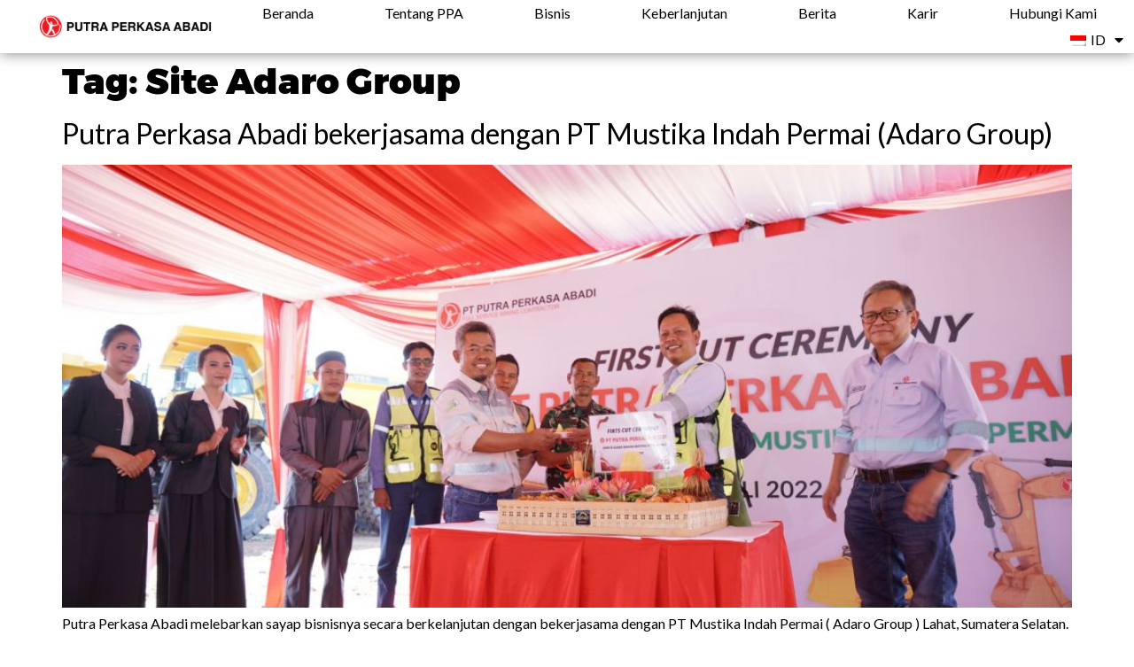

--- FILE ---
content_type: text/css
request_url: https://ppa.co.id/wp-content/uploads/elementor/css/post-29073.css?ver=1765523310
body_size: 3212
content:
.elementor-kit-29073{--e-global-color-primary:#ED1C24;--e-global-color-secondary:#C0C0C0;--e-global-color-text:#000000;--e-global-color-accent:#FFFFFF;--e-global-typography-primary-font-family:"Lato";--e-global-typography-secondary-font-family:"Lato";--e-global-typography-secondary-font-weight:400;--e-global-typography-text-font-family:"Lato";--e-global-typography-accent-font-family:"Lato";--e-global-typography-accent-font-weight:500;--e-global-typography-a71668a-font-family:"Lato";color:#000000;font-family:var( --e-global-typography-primary-font-family ), Sans-serif;}.elementor-kit-29073 a{color:#000000;font-family:var( --e-global-typography-secondary-font-family ), Sans-serif;font-weight:var( --e-global-typography-secondary-font-weight );}.elementor-kit-29073 a:hover{font-family:var( --e-global-typography-secondary-font-family ), Sans-serif;font-weight:var( --e-global-typography-secondary-font-weight );}.elementor-kit-29073 h1{font-family:"Montserrat Black", Sans-serif;font-weight:400;}.elementor-kit-29073 h2{font-family:var( --e-global-typography-secondary-font-family ), Sans-serif;font-weight:var( --e-global-typography-secondary-font-weight );}.elementor-kit-29073 h3{font-family:var( --e-global-typography-secondary-font-family ), Sans-serif;font-weight:var( --e-global-typography-secondary-font-weight );}.elementor-kit-29073 h4{font-family:var( --e-global-typography-secondary-font-family ), Sans-serif;font-weight:var( --e-global-typography-secondary-font-weight );}.elementor-kit-29073 h5{font-family:var( --e-global-typography-secondary-font-family ), Sans-serif;font-weight:var( --e-global-typography-secondary-font-weight );}.elementor-kit-29073 h6{font-family:var( --e-global-typography-secondary-font-family ), Sans-serif;font-weight:var( --e-global-typography-secondary-font-weight );}.elementor-section.elementor-section-boxed > .elementor-container{max-width:1140px;}.e-container{--container-max-width:1140px;}.elementor-widget:not(:last-child){margin-bottom:20px;}.elementor-element{--widgets-spacing:20px;}{}h1.entry-title{display:var(--page-title-display);}.elementor-kit-29073 e-page-transition{background-color:#FFBC7D;}@media(max-width:1024px){.elementor-section.elementor-section-boxed > .elementor-container{max-width:1024px;}.e-container{--container-max-width:1024px;}}@media(max-width:767px){.elementor-section.elementor-section-boxed > .elementor-container{max-width:767px;}.e-container{--container-max-width:767px;}}/* Start Custom Fonts CSS */@font-face {
	font-family: 'Montserrat Black';
	font-style: normal;
	font-weight: normal;
	font-display: auto;
	src: url('https://ppa.co.id/wp-content/uploads/2022/04/Montserrat-Black.eot');
	src: url('https://ppa.co.id/wp-content/uploads/2022/04/Montserrat-Black.eot?#iefix') format('embedded-opentype'),
		url('https://ppa.co.id/wp-content/uploads/2022/04/Montserrat-Black.woff2') format('woff2'),
		url('https://ppa.co.id/wp-content/uploads/2022/04/Montserrat-Black.woff') format('woff'),
		url('https://ppa.co.id/wp-content/uploads/2022/04/Montserrat-Black.ttf') format('truetype'),
		url('https://ppa.co.id/wp-content/uploads/2022/04/Montserrat-Black.svg#MontserratBlack') format('svg');
}
/* End Custom Fonts CSS */

--- FILE ---
content_type: text/css
request_url: https://ppa.co.id/wp-content/uploads/elementor/css/post-28173.css?ver=1765523310
body_size: 11237
content:
.elementor-28173 .elementor-element.elementor-element-10f4b8ef > .elementor-container > .elementor-row > .elementor-column > .elementor-column-wrap > .elementor-widget-wrap{align-content:center;align-items:center;}.elementor-28173 .elementor-element.elementor-element-10f4b8ef:not(.elementor-motion-effects-element-type-background), .elementor-28173 .elementor-element.elementor-element-10f4b8ef > .elementor-motion-effects-container > .elementor-motion-effects-layer{background-color:var( --e-global-color-accent );}.elementor-28173 .elementor-element.elementor-element-10f4b8ef{box-shadow:0px 0px 15px 0px rgba(0,0,0,0.5);transition:background 0.3s, border 0.3s, border-radius 0.3s, box-shadow 0.3s;margin-top:0px;margin-bottom:0px;padding:0% 0% 0% 0%;z-index:9994;}.elementor-28173 .elementor-element.elementor-element-10f4b8ef > .elementor-background-overlay{transition:background 0.3s, border-radius 0.3s, opacity 0.3s;}.elementor-28173 .elementor-element.elementor-element-e5c1888{text-align:right;width:100%;max-width:100%;align-self:center;}.elementor-28173 .elementor-element.elementor-element-e5c1888 img{width:100%;max-width:100%;}.elementor-28173 .elementor-element.elementor-element-e5c1888 > .elementor-widget-container{margin:0px 0px 0px 0px;padding:0px 0px 0px 30px;}.elementor-28173 .elementor-element.elementor-element-541b5fa8.elementor-column > .elementor-column-wrap > .elementor-widget-wrap{justify-content:center;}.elementor-28173 .elementor-element.elementor-element-541b5fa8 > .elementor-element-populated{margin:0px 0px 0px 0px;--e-column-margin-right:0px;--e-column-margin-left:0px;}.elementor-28173 .elementor-element.elementor-element-541b5fa8 > .elementor-element-populated > .elementor-widget-wrap{padding:0px 0px 0px 0px;}.elementor-28173 .elementor-element.elementor-element-5f813402 .elementor-nav-menu .elementor-item{font-family:var( --e-global-typography-secondary-font-family ), Sans-serif;font-weight:var( --e-global-typography-secondary-font-weight );}.elementor-28173 .elementor-element.elementor-element-5f813402 .elementor-nav-menu--main .elementor-item{color:var( --e-global-color-text );fill:var( --e-global-color-text );padding-left:10px;padding-right:10px;padding-top:5px;padding-bottom:5px;}.elementor-28173 .elementor-element.elementor-element-5f813402 .elementor-nav-menu--main:not(.e--pointer-framed) .elementor-item:before,
					.elementor-28173 .elementor-element.elementor-element-5f813402 .elementor-nav-menu--main:not(.e--pointer-framed) .elementor-item:after{background-color:#FFFFFF;}.elementor-28173 .elementor-element.elementor-element-5f813402 .e--pointer-framed .elementor-item:before,
					.elementor-28173 .elementor-element.elementor-element-5f813402 .e--pointer-framed .elementor-item:after{border-color:#FFFFFF;}.elementor-28173 .elementor-element.elementor-element-5f813402 .elementor-nav-menu--main .elementor-item.elementor-item-active{color:var( --e-global-color-text );}.elementor-28173 .elementor-element.elementor-element-5f813402 .elementor-nav-menu--main:not(.e--pointer-framed) .elementor-item.elementor-item-active:before,
					.elementor-28173 .elementor-element.elementor-element-5f813402 .elementor-nav-menu--main:not(.e--pointer-framed) .elementor-item.elementor-item-active:after{background-color:#ED1C2400;}.elementor-28173 .elementor-element.elementor-element-5f813402 .e--pointer-framed .elementor-item.elementor-item-active:before,
					.elementor-28173 .elementor-element.elementor-element-5f813402 .e--pointer-framed .elementor-item.elementor-item-active:after{border-color:#ED1C2400;}.elementor-28173 .elementor-element.elementor-element-5f813402 .e--pointer-framed .elementor-item:before{border-width:0px;}.elementor-28173 .elementor-element.elementor-element-5f813402 .e--pointer-framed.e--animation-draw .elementor-item:before{border-width:0 0 0px 0px;}.elementor-28173 .elementor-element.elementor-element-5f813402 .e--pointer-framed.e--animation-draw .elementor-item:after{border-width:0px 0px 0 0;}.elementor-28173 .elementor-element.elementor-element-5f813402 .e--pointer-framed.e--animation-corners .elementor-item:before{border-width:0px 0 0 0px;}.elementor-28173 .elementor-element.elementor-element-5f813402 .e--pointer-framed.e--animation-corners .elementor-item:after{border-width:0 0px 0px 0;}.elementor-28173 .elementor-element.elementor-element-5f813402 .e--pointer-underline .elementor-item:after,
					 .elementor-28173 .elementor-element.elementor-element-5f813402 .e--pointer-overline .elementor-item:before,
					 .elementor-28173 .elementor-element.elementor-element-5f813402 .e--pointer-double-line .elementor-item:before,
					 .elementor-28173 .elementor-element.elementor-element-5f813402 .e--pointer-double-line .elementor-item:after{height:0px;}.elementor-28173 .elementor-element.elementor-element-5f813402{--e-nav-menu-horizontal-menu-item-margin:calc( 60px / 2 );width:auto;max-width:auto;}.elementor-28173 .elementor-element.elementor-element-5f813402 .elementor-nav-menu--main:not(.elementor-nav-menu--layout-horizontal) .elementor-nav-menu > li:not(:last-child){margin-bottom:60px;}.elementor-28173 .elementor-element.elementor-element-5f813402 .elementor-nav-menu--dropdown a, .elementor-28173 .elementor-element.elementor-element-5f813402 .elementor-menu-toggle{color:var( --e-global-color-text );}.elementor-28173 .elementor-element.elementor-element-5f813402 .elementor-nav-menu--dropdown{background-color:#FFFFFF;border-style:solid;border-color:#211F1F;}.elementor-28173 .elementor-element.elementor-element-5f813402 .elementor-nav-menu--dropdown a:hover,
					.elementor-28173 .elementor-element.elementor-element-5f813402 .elementor-nav-menu--dropdown a.elementor-item-active,
					.elementor-28173 .elementor-element.elementor-element-5f813402 .elementor-nav-menu--dropdown a.highlighted,
					.elementor-28173 .elementor-element.elementor-element-5f813402 .elementor-menu-toggle:hover{color:#FFFFFF;}.elementor-28173 .elementor-element.elementor-element-5f813402 .elementor-nav-menu--dropdown a:hover,
					.elementor-28173 .elementor-element.elementor-element-5f813402 .elementor-nav-menu--dropdown a.elementor-item-active,
					.elementor-28173 .elementor-element.elementor-element-5f813402 .elementor-nav-menu--dropdown a.highlighted{background-color:#ED1C24;}.elementor-28173 .elementor-element.elementor-element-5f813402 .elementor-nav-menu--dropdown a.elementor-item-active{color:var( --e-global-color-text );background-color:var( --e-global-color-primary );}.elementor-28173 .elementor-element.elementor-element-5f813402 .elementor-nav-menu--dropdown .elementor-item, .elementor-28173 .elementor-element.elementor-element-5f813402 .elementor-nav-menu--dropdown  .elementor-sub-item{font-family:var( --e-global-typography-primary-font-family ), Sans-serif;}.elementor-28173 .elementor-element.elementor-element-5f813402 div.elementor-menu-toggle{color:#ec1e25;}.elementor-28173 .elementor-element.elementor-element-5f813402 div.elementor-menu-toggle svg{fill:#ec1e25;}.elementor-28173 .elementor-element.elementor-element-5f813402 .elementor-menu-toggle{background-color:#00000000;border-width:0px;border-radius:0px;}.elementor-28173 .elementor-element.elementor-element-5f813402 div.elementor-menu-toggle:hover{color:#ec1e25;}.elementor-28173 .elementor-element.elementor-element-5f813402 div.elementor-menu-toggle:hover svg{fill:#ec1e25;}.elementor-28173 .elementor-element.elementor-element-5f813402 .elementor-menu-toggle:hover{background-color:#00000000;}@media(max-width:1024px){.elementor-28173 .elementor-element.elementor-element-5f813402 .elementor-nav-menu--main .elementor-item{padding-left:27px;padding-right:27px;padding-top:5px;padding-bottom:5px;}.elementor-28173 .elementor-element.elementor-element-5f813402{--e-nav-menu-horizontal-menu-item-margin:calc( 9px / 2 );}.elementor-28173 .elementor-element.elementor-element-5f813402 .elementor-nav-menu--main:not(.elementor-nav-menu--layout-horizontal) .elementor-nav-menu > li:not(:last-child){margin-bottom:9px;}.elementor-28173 .elementor-element.elementor-element-5f813402 .elementor-nav-menu--dropdown{border-width:1px 1px 1px 1px;border-radius:0px 0px 0px 0px;}.elementor-28173 .elementor-element.elementor-element-5f813402 .elementor-nav-menu--dropdown li:first-child a{border-top-left-radius:0px;border-top-right-radius:0px;}.elementor-28173 .elementor-element.elementor-element-5f813402 .elementor-nav-menu--dropdown li:last-child a{border-bottom-right-radius:0px;border-bottom-left-radius:0px;}.elementor-28173 .elementor-element.elementor-element-5f813402 .elementor-nav-menu--main > .elementor-nav-menu > li > .elementor-nav-menu--dropdown, .elementor-28173 .elementor-element.elementor-element-5f813402 .elementor-nav-menu__container.elementor-nav-menu--dropdown{margin-top:0px !important;}.elementor-28173 .elementor-element.elementor-element-5f813402 .elementor-menu-toggle{border-width:1px;border-radius:0px;}}@media(max-width:767px){.elementor-28173 .elementor-element.elementor-element-10f4b8ef{margin-top:0px;margin-bottom:0px;padding:0px 0px 0px 0px;}.elementor-28173 .elementor-element.elementor-element-105a9915{width:75%;}.elementor-28173 .elementor-element.elementor-element-e5c1888{text-align:left;}.elementor-28173 .elementor-element.elementor-element-e5c1888 img{width:85%;}.elementor-28173 .elementor-element.elementor-element-e5c1888 > .elementor-widget-container{padding:0px 15px 0px 0px;}.elementor-28173 .elementor-element.elementor-element-541b5fa8{width:25%;}.elementor-28173 .elementor-element.elementor-element-541b5fa8.elementor-column > .elementor-column-wrap > .elementor-widget-wrap{justify-content:flex-end;}.elementor-28173 .elementor-element.elementor-element-541b5fa8 > .elementor-element-populated{margin:0px 0px 0px 0px;--e-column-margin-right:0px;--e-column-margin-left:0px;}.elementor-28173 .elementor-element.elementor-element-5f813402 .elementor-nav-menu--main .elementor-item{padding-left:2px;padding-right:2px;padding-top:20px;padding-bottom:20px;}.elementor-28173 .elementor-element.elementor-element-5f813402{--e-nav-menu-horizontal-menu-item-margin:calc( 16px / 2 );--nav-menu-icon-size:22px;}.elementor-28173 .elementor-element.elementor-element-5f813402 .elementor-nav-menu--main:not(.elementor-nav-menu--layout-horizontal) .elementor-nav-menu > li:not(:last-child){margin-bottom:16px;}.elementor-28173 .elementor-element.elementor-element-5f813402 .elementor-nav-menu--dropdown a{padding-left:24px;padding-right:24px;padding-top:15px;padding-bottom:15px;}.elementor-28173 .elementor-element.elementor-element-5f813402 .elementor-nav-menu--main > .elementor-nav-menu > li > .elementor-nav-menu--dropdown, .elementor-28173 .elementor-element.elementor-element-5f813402 .elementor-nav-menu__container.elementor-nav-menu--dropdown{margin-top:0px !important;}.elementor-28173 .elementor-element.elementor-element-5f813402 .elementor-menu-toggle{border-width:0px;border-radius:0px;}.elementor-28173 .elementor-element.elementor-element-5f813402 > .elementor-widget-container{padding:0px 5px 2px 0px;}}@media(min-width:768px){.elementor-28173 .elementor-element.elementor-element-105a9915{width:19.873%;}.elementor-28173 .elementor-element.elementor-element-541b5fa8{width:80.005%;}}

--- FILE ---
content_type: text/css
request_url: https://ppa.co.id/wp-content/uploads/elementor/css/post-27958.css?ver=1765523310
body_size: 3506
content:
.elementor-27958 .elementor-element.elementor-element-4eee5fe2:not(.elementor-motion-effects-element-type-background), .elementor-27958 .elementor-element.elementor-element-4eee5fe2 > .elementor-motion-effects-container > .elementor-motion-effects-layer{background-color:var( --e-global-color-text );}.elementor-27958 .elementor-element.elementor-element-4eee5fe2{transition:background 0.3s, border 0.3s, border-radius 0.3s, box-shadow 0.3s;padding:0px 0px 0px 0px;}.elementor-27958 .elementor-element.elementor-element-4eee5fe2 > .elementor-background-overlay{transition:background 0.3s, border-radius 0.3s, opacity 0.3s;}.elementor-27958 .elementor-element.elementor-element-150770f9{border-style:dotted;border-width:1px 0px 0px 0px;border-color:rgba(255,255,255,0.59);transition:background 0.3s, border 0.3s, border-radius 0.3s, box-shadow 0.3s;margin-top:0px;margin-bottom:0px;padding:0px 0px 0px 0px;}.elementor-27958 .elementor-element.elementor-element-150770f9 > .elementor-background-overlay{transition:background 0.3s, border-radius 0.3s, opacity 0.3s;}.elementor-27958 .elementor-element.elementor-element-480c3eaa > .elementor-column-wrap > .elementor-widget-wrap > .elementor-widget:not(.elementor-widget__width-auto):not(.elementor-widget__width-initial):not(:last-child):not(.elementor-absolute){margin-bottom:20px;}.elementor-27958 .elementor-element.elementor-element-480c3eaa > .elementor-element-populated > .elementor-widget-wrap{padding:80px 0px 0px 0px;}.elementor-27958 .elementor-element.elementor-element-3cf157af{text-align:center;}.elementor-27958 .elementor-element.elementor-element-3cf157af .elementor-heading-title{color:#FFFFFF;font-family:var( --e-global-typography-secondary-font-family ), Sans-serif;font-weight:var( --e-global-typography-secondary-font-weight );}.elementor-27958 .elementor-element.elementor-element-3cf157af > .elementor-widget-container{margin:0px 0px 0px 0px;padding:0px 0px 0px 0px;}.elementor-27958 .elementor-element.elementor-element-d91675d .elementor-repeater-item-a40e46c.elementor-social-icon{background-color:#02010100;}.elementor-27958 .elementor-element.elementor-element-d91675d .elementor-repeater-item-0c38aab.elementor-social-icon{background-color:#02010100;}.elementor-27958 .elementor-element.elementor-element-d91675d .elementor-repeater-item-9c188a6.elementor-social-icon{background-color:#02010100;}.elementor-27958 .elementor-element.elementor-element-d91675d .elementor-repeater-item-b07ce49.elementor-social-icon{background-color:#02010100;}.elementor-27958 .elementor-element.elementor-element-d91675d{--grid-template-columns:repeat(0, auto);--icon-size:22px;--grid-column-gap:5px;--grid-row-gap:0px;}.elementor-27958 .elementor-element.elementor-element-d91675d .elementor-widget-container{text-align:center;}.elementor-27958 .elementor-element.elementor-element-d91675d > .elementor-widget-container{padding:0px 0px 80px 0px;}@media(max-width:1024px) and (min-width:768px){.elementor-27958 .elementor-element.elementor-element-480c3eaa{width:70%;}}@media(max-width:1024px){.elementor-27958 .elementor-element.elementor-element-4eee5fe2{padding:30px 20px 30px 20px;}}@media(max-width:767px){.elementor-27958 .elementor-element.elementor-element-4eee5fe2{padding:30px 20px 30px 20px;}.elementor-27958 .elementor-element.elementor-element-59c2369f > .elementor-element-populated > .elementor-widget-wrap{padding:0px 0px 0px 0px;}.elementor-27958 .elementor-element.elementor-element-150770f9{margin-top:0px;margin-bottom:0px;}}